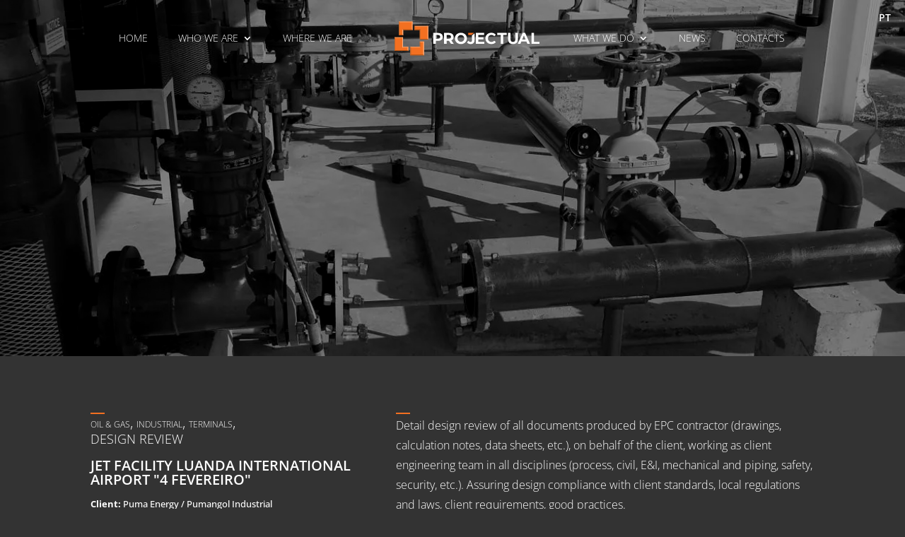

--- FILE ---
content_type: text/css
request_url: https://www.projectual.pt/wp-content/themes/Projectual-Child/style.css?ver=4.27.5
body_size: 11785
content:
/*-------------------------------------------------------
Theme Name: Tema Projectual
Author: Cloudbyte
Author URI: https://cloudbyte.pt/
Template: Divi
Version: 1.0.0
----------------- ADDITIONAL CSS HERE ------------------*/


.single-project .et_pb_gutters3 .et_pb_column_2_5 .et_pb_widget, .et_pb_gutters3.et_pb_row .et_pb_column_2_5 .et_pb_widget {
	margin-bottom: 14px !important;
}

/*****************************
 *  GENERAL RESET *
 ****************************/
body {
	-webkit-font-smoothing: antialiased;
}
 #page-container, .et_pb_section {padding-top:0px !important;}


#main-content {background-color:#333333;}

.centered-inline-logo-wrap { /** LARGURA LOGO POR CAUSA DO FIREFOX **/
	max-width:200px;
}

 /*****************************
  *  GENERAL RESET ** END **
  ****************************/

/*****************************
  *  SCROLL TO TOP POSITION *
  ****************************/

.et_pb_scroll_top.et-pb-icon {bottom:25px;}
 
/*************************************
  *  SCROLL TO TOP POSITION ** END **
  ************************************/
 
 /*****************************
  *  MAIN MENU LOOK *
  ****************************/
 
 #top-menu li {
     padding-right: 40px;
     font-weight: 300;
     text-transform: uppercase;
 }
 @media only screen and (min-width: 981px) {
 .et_header_style_left #et-top-navigation nav>ul>li>a, .et_header_style_split #et-top-navigation nav>ul>li>a {
     padding-bottom: 15px !important;
     }}
 
 #top-menu-nav>ul>li>a:hover, #top-menu li.current-menu-item>a {
     border-bottom:solid 3px #F37021;
     opacity:1;
     transition: all .2s ease-in-out
 }
 #top-menu li.current-menu-item>a{
     color: white;
 }
 
 
 /*****************************
  *  MAIN MENU LOOK ** END **
  ****************************/

/*****************************
 *  LOGO HACKS *
 ****************************/

@media only screen and ( min-width:981px ) {
    #main-header {  } /* normal */
    #main-header.et-fixed-header {margin-top:0px;} /* shrunken header */
	#main-header.et-fixed-header #logo {  } 
	#logo{	
		min-width:205px !important;		
}
	#top-menu li:nth-child(3){
		padding-right:60px;
	}
	#top-menu li:nth-child(5){
		padding-left:50px;
	}
	#top-menu ul.sub-menu li:nth-child(5){
		padding-left:20px;
	}
}
@media (max-width: 980px){
.et_header_style_left #logo, .et_header_style_split #logo {
    margin:20px 0;
	}}

/*****************************
 *  LOGO HACKS * END **
 ****************************/


/*****************************
  *  TWEAKS MOBILE *
  ****************************/

@media (max-width:980px) { 
	.fh_mobile {
		min-height:100vh !important; /* TORNAR ELEMENTO 100% ALTURA */
	}	
	.mouse, .vertical-text, .vertical-line { /** ESCONDER ANIMAÇÃO SCROLL **/
		display:none;
    }

}

/*****************************
  *  TWEAKS MOBILE ** END **
******************************/

/*****************************
  *  TWEAKS LOW RES *
  ****************************/

@media (max-width:1440px) { 
	.smaller_titles .main_title {
		font-size:20px !important;
		line-height: 27px;
	}

}

/*****************************
  *  TWEAKS MOBILE ** END **
******************************/

/*****************************
  *  TORNAR ELEMENTO FIXO *
******************************/
 @media (min-width:980px) {
	#sticky {
		z-index:0;
		position: -webkit-sticky;
		position: sticky;
		top: 0; 
	}
}


/**********************************
*  TORNAR ELEMENTO FIXO ** END **
***********************************/

/*****************************
        *  BUTTONS *
****************************/

a.btn_projectual, button.btn_projectual {
	padding:5px 0px 20px;
	display:inline-block;
	color:white;
	font-weight:600;
}

button.btn_projectual {
    border: none;
    background-color: transparent;
	cursor:pointer;
}

a.btn_projectual:after, button.btn_projectual:after {
    display: inline-block;
    margin: 0 0px 2px 10px;
    height: 2px;
    content: " ";
    text-shadow: none;
    background-color: #f37021;
    width: 20px;
	transition: width .2s ease-in-out
}
a.btn_projectual:hover:before, button.btn_projectual:hover:before {    
    color:#f37021;
	opacity:1;
}

a.btn_projectual:hover:after, .et_pb_blurb_content:hover a.btn_projectual:after, button.btn_projectual:hover:after {    
    width: 50px;
}

.doc_icon:before { /* ADD DOC ICON TO BUTTON */
	font-family: 'ETmodules';
	content:"\62";
	font-weight:200;
	padding-right:5px;
	opacity:.6;
}

.tel_icon:before { /* ADD PHONE ICON TO BUTTON */
	font-family: 'ETmodules';
	content:"\e00b";
	font-weight:200;
	padding-right:10px;
	opacity:.6;
}

.mail_icon:before { /* ADD PHONE ICON TO BUTTON */
	font-family: 'ETmodules';
	content:"\e010";
	font-weight:200;
	padding-right:10px;
	opacity:.6;
}

/*****************************
  *  BUTTONS ** END **
 ****************************/

/*****************************
        *  EFFECTS *
****************************/

.txt_shadow { 
	text-shadow: 1px 1px 3px rgba(0, 0, 0, .5) !important;
}

.bg_transition {
-webkit-transform: translateZ(0) !important;
-moz-transform: translateZ(0) !important;
-ms-transform: translateZ(0) !important;
-o-transform: translateZ(0) !important;
transform: translateZ(0) !important;
	
-webkit-transition: background-image 0.6s ease-in-out !important;
-moz-transition: background-image 0.6s ease-in-out !important;
-ms-transition: background-image 0.6s ease-in-out !important;	
-o-transition: background-image 0.6s ease-in-out !important;
transition: background-image 0.6s ease-in-out !important;
	
-webkit-filter: brightness(.9) contrast(1.2);		
-moz-filter: brightness(.9) contrast(1.2); 
-ms-filter: brightness(.9) contrast(1.2); 
-o-filter: brightness(.9) contrast(1.2); 	
filter: brightness(.9) contrast(1.2);
}

.bg_transition02, .bg_transition03 {
-webkit-transform: translateZ(0) !important;
-moz-transform: translateZ(0) !important;
-ms-transform: translateZ(0) !important;
-o-transform: translateZ(0) !important;
transform: translateZ(0) !important;
	
-webkit-transition: background-image 0.6s ease-in-out !important;
-moz-transition: background-image 0.6s ease-in-out !important;
-ms-transition: background-image 0.6s ease-in-out !important;	
-o-transition: background-image 0.6s ease-in-out !important;
transition: background-image 0.6s ease-in-out !important;
	
}

.bg_transition:hover .et_pb_module, .bg_transition02:hover .et_pb_module { 	/* BG HOVER EFFECT */
    background-color:transparent;
}
.bg_transition:hover .et_pb_module, .bg_transition02:hover .et_pb_module { 	/* BG HOVER EFFECT */
    min-width:100%;
    background-color: rgba(0, 0, 0, .3);
    padding: 50px 0px;
}

/*****************************
  *  EFFECTS ** END **
 ****************************/


/*****************************
*  SIDE NAVIGATION DOTS *
****************************/
ul.et_pb_side_nav .side_nav_item a.active {
	background-color:#f37021 !important;
}
ul.et_pb_side_nav .side_nav_item a {
	width: 3px;
    height: 40px;
	background-color:#999;
}
ul.et_pb_side_nav {
    background: rgba(0,0,0,0.05);
}
.page-id-13 #side_nav_item_id_1 {
	display:none;
}
.page-id-13 #side_nav_item_id_2 {
	
}


/*****************************
*  SIDE NAVIGATION DOTS ** END **
****************************/


/*****************************
*  ICON SCROLL MOUSE *
****************************/

.vertical-text {
	transform: rotate(-90deg);
    transform-origin: bottom left 0;
	margin-left:50px;
	color:#333;
	transition: color .2s ease-in-out;
}

a.scroll_to_btn:hover p {
	color:#F37021;
	transition: color .2s ease-in-out;
}
.vertical-line {
  	position: absolute;
    border-left: 2px solid #f37021;
    height: 50px;
    bottom: 0px;
    left: 20px;
	animation: bounce_intro_line ease-in-out 4s;
    animation-iteration-count: infinite;
    transform-origin: 50% 50%;
    -webkit-animation: bounce_intro_line ease-in-out 4s;
    -webkit-animation-iteration-count: infinite;
    -webkit-transform-origin: 50% 50%;
    -moz-animation: bounce_intro_line ease-in-out 4s;
    -moz-animation-iteration-count: infinite;
    -moz-transform-origin: 50% 50%;
    -o-animation: bounce_intro_line ease-in-out 4s;
    -o-animation-iteration-count: infinite;
    -o-transform-origin: 50% 50%;
    -ms-animation: bounce_intro_line ease-in-out 4s;
    -ms-animation-iteration-count: infinite;
    -ms-transform-origin: 50% 50%;
}
@keyframes bounce_intro_line {
0% {
    transform: translate(0px,0px);
}
15% {
    transform: translate(0px,-9px);
}
30% {
    transform: translate(0px,0px);
}
45% {
    transform: translate(0px,-9px);
}
60% {
    transform: translate(0px,0px);
}
75% {
    transform: translate(0px,-9px);
}
100% {
    transform: translate(0px,0px);
}
}
 .mouse {
	width: 100%;
	height: auto;
}

.scroll_mouse {
	animation-name: scroll_mouse;
	animation-duration: 1.5s;
	animation-timing-function: cubic-bezier(0.650, -0.550, 0.250, 1.500);
	animation-iteration-count: infinite;
	transform-origin: 50% 20.5px;
	will-change: transform, opacity;
	opacity: 1;
}

@keyframes scroll_mouse {

	0%, 20% {
		transform: translateY(0) scaleY(1);
	}
	100% {
		transform: translateY(36px) scaleY(2);
		opacity: 0;
	}
}

/*****************************
*  ICON SCROLL MOUSE ** END **
****************************/


/*****************************
*  HOMEPAGE UL *
****************************/

.list_projectual {
	list-style:none !important;
	line-height: 20px !important;
}

.list_projectual li:before {
    content: "•";
    color: #f37021;
	padding-right:10px;
	font-size:19px;
}

.list_projectual li {
	margin-left: -30px;
	padding-left: 1.5em;
    text-indent:-1.5em;	
	line-height: 2em;
}

.list_projectual li strong {
		font-weight:600;
}

.padding_bottom_20 li {
	padding-bottom:20px;
}

.list_projectual li em {
    font-size: 14px;
}

/*****************************
*  HOMEPAGE UL ** END **
****************************/


/*****************************
*  HOMEPAGE BLURBS 
****************************/
.main_title {
    text-transform:uppercase;
	font-weight:600;
	font-size:30px !important;
	margin:0px;
	line-height:36px;
}

/*****************************
*  HOMEPAGE BLURBS ** END **
****************************/


/*****************************
*  FOOTER *
****************************/

#logo_footer {
	max-width:150px;
	padding-bottom:20px;
}
#footer-widgets {
	padding:6% 0;
}
#footer-widgets .footer-widget li {
    position: relative;
	width:100%;
	margin: 0 auto;
    padding-left: 0px;
}
#footer-widgets .footer-widget li a:hover {
	color: #f37021;
}

@media (min-width: 981px) {
	.et_pb_gutters1.et_pb_footer_columns4 .footer-widget {
    width: 20%;
	}
	.et_pb_gutters1.et_pb_footer_columns4 .footer-widget:last-child {
    width: 20%;
	}
	.et_pb_gutters1.et_pb_footer_columns4 .footer-widget:first-child {
    width: 35%;
	}
}
@media (min-width: 981px) {
.et_pb_gutters1.et_pb_footer_columns4 .footer-widget:last-child {
    width: 24%;
	}
}
.footer_social {
	display:block;
	width:35px !important;
	float:left;
}
.et-social-icon a {
	font-size:18px;
}

#phone_footer, #email_footer, #phone_contactos, #email_contactos, .phone_footer, .email_footer {
	padding-left:5px;
}

@media (max-width: 767px) {
#footer-widgets .footer-widget, .et_pb_gutters1 #footer-widgets .footer-widget {
    padding-top: 40px;
	text-align:center;
}
	.et_pb_gutters1 #footer-widgets .footer-widget:last-child {
	padding-bottom: 40px;
	}
	.et_pb_gutters1 #footer-widgets .footer-widget:first-child p {
	max-width:100% !important;
	}
	.et_pb_gutters1 #footer-widgets .footer-widget .fwidget {
		width:100%;
	}
}
/*****************************
*  FOOTER ** END **
****************************/


/*****************************
*  PROJECTS PAGES *
****************************/

.project_slide .et_pb_gallery_fullwidth .et_pb_gallery_image img {
    -webkit-filter: grayscale(100%) brightness(0.55) contrast(1.1);		
    -moz-filter: grayscale(100%) brightness(0.55) contrast(1.1);
    -ms-filter: grayscale(100%) brightness(0.55) contrast(1.1);
    -o-filter: grayscale(100%) brightness(0.55) contrast(1.1);	
    filter: grayscale(100%) brightness(0.55) contrast(1.1);
	object-fit: cover;
	max-height:70vh;
}
.project_slide .et_pb_gallery_image {
	height:70vh;
	pointer-events: none;
	cursor: default;
	text-decoration: none;
}
.project_slide .et_pb_gallery_image img {
	height:70vh;
	object-fit:cover;
	 -webkit-filter: grayscale(100%) brightness(0.55) contrast(1.1);		
    -moz-filter: grayscale(100%) brightness(0.55) contrast(1.1);
    -ms-filter: grayscale(100%) brightness(0.55) contrast(1.1);
    -o-filter: grayscale(100%) brightness(0.55) contrast(1.1);	
    filter: grayscale(100%) brightness(0.55) contrast(1.1);
}

.et_pb_bg_layout_light .et-pb-controllers .et-pb-active-control {
	background-color:#f37021 !important;
}

.et_pb_bg_layout_light .et-pb-controllers a {
    background-color: rgba(255,255,255,.2);
}

.et_pb_bg_layout_light .et-pb-arrow-next, .et_pb_bg_layout_light .et-pb-arrow-prev {
	color:#f37021 !important;
}

@media (max-width:980px) {
	.project_slide .et_pb_gallery_image img {
		height: 100% ;
		width: auto;
		object-fit: cover;
		
	}
	#main-header {
		background-color:transparent;
	}
	.et_mobile_menu {
		border-top: 1px solid #f37021;
		top: 40px !important;
	}
	.project_slide .et_pb_gallery_image {
		height:70vh;
	}
}

.nav-single {
	margin:20px 0 !important;	
}
.nav-single a {
	text-transform:uppercase;
	font-size: 12px;
    color: #888;
	opacity:.8;
	transition: all 0.3s ease-in-out;		
}
.nav-single {min-height:30px;}

@media (max-width:768px) {
.et_pb_posts_nav .nav-previous {
	margin-bottom: 20px;
}}

.nav-single a:hover {
	font-weight:600;
    color: #f37021;
	opacity:1;
}
.nav-single a:hover .meta-nav {
	font-size:28px;
}
.nav-single a .meta-nav {
	color: #f37021;
	font-size:16px;	
	transition: font-size 0.3s ease-in-out;
}
.single-project.et_pb_pagebuilder_layout .nav-single {
    max-width: 1280px;
	width:100%;
}	
/** .nav-next:before, .nav-previous:after  {
	 content: "Next Project: ";
	 padding-right:10px;
	 text-transform:uppercase;
	font-size:10px;
}
.nav-previous:after  {
	content: " :Previous Project";	
	padding-left:10px;
}
.nav-previous:empty:after, .nav-next:empty:before {
	content: "";	
}**/

/*****************************
* PROJECTS PAGES ** END **
****************************/


/*****************************
* PORTFOLIO PAGE *
****************************/

.page-id-1017 .et_pb_filterable_portfolio_0.et_pb_filterable_portfolio .et_portfolio_image img, .page-id-6948 .et_pb_filterable_portfolio_0.et_pb_filterable_portfolio .et_portfolio_image img {
	object-fit:cover;
	height:200px;
}
@media all and (max-width: 1600px) and (min-width: 1281px) {
	.page-id-1017 .et_pb_filterable_portfolio_0.et_pb_filterable_portfolio .et_portfolio_image img, .page-id-6948 .et_pb_filterable_portfolio_0.et_pb_filterable_portfolio .et_portfolio_image img {
	height:300px;
	}
}
@media (min-width: 1601px) {
	.page-id-1017 .et_pb_filterable_portfolio_0.et_pb_filterable_portfolio .et_portfolio_image img, .page-id-6948 .et_pb_filterable_portfolio_0.et_pb_filterable_portfolio .et_portfolio_image img {
	height:450px;
}
}
@media only screen and (max-width: 981px) {
.page-id-1017 .et_pb_filterable_portfolio_0.et_pb_filterable_portfolio .et_portfolio_image img, .page-id-6948 .et_pb_filterable_portfolio_0.et_pb_filterable_portfolio .et_portfolio_image img {
	height:200px;
}	
}
.page-id-1017 .et_pb_filterable_portfolio_0.et_pb_filterable_portfolio .et_pb_module_header, .page-id-1017 .et_pb_filterable_portfolio_0.et_pb_filterable_portfolio .post-meta, .page-id-6948 .et_pb_filterable_portfolio_0.et_pb_filterable_portfolio .et_pb_module_header, .page-id-6948 .et_pb_filterable_portfolio_0.et_pb_filterable_portfolio .post-meta {
	padding-right:20px;
	margin-left:10px;
}

/*****************************
* PORTFOLIO PAGE ** END **
****************************/


/*****************************
* PORTFOLIO FILTRO *
****************************/

.et_pb_filterable_portfolio .et_pb_portfolio_items_wrapper {
	padding-top: 10px;
}

.et_pb_portfolio_item {
	margin-bottom:60px !important;
}

.et_pb_portfolio_item h3 a:first-child:before {
	content:"";
	display: block;
    margin: 0 0px 2px 0px;
    height: 2px;
    text-shadow: none;
    background-color: #f37021;
    width: 20px;
	transition: width .2s ease-in-out;
	margin-bottom:5px;	
}

.et_pb_portfolio_item h3 a:first-child:hover:before {
	width:30px;
}
.et_pb_portfolio_item a:hover, .et_pb_portfolio_filters li a:hover {
	color: #f37021 !important;	
}
.et_pb_portfolio_item a:hover, .et_pb_portfolio_filters li {
	padding-top:20px;
	min-height:45px;
}
.et_pb_portfolio_item a:hover, .et_pb_portfolio_filters li.top_filter {
	font-size:14px !important;
	font-weight:600 !important;
}
.et_pb_portfolio_filters li a {
    padding: 5px 20px !important;
    /*border-right: 1px solid #666 !important;*/
	border-right: none !important;
	border-width: 0px 1px 0px 0px !important;
    color: #fff !important;
    background-color: transparent !important;
}
.et_pb_filterable_portfolio .et_pb_portfolio_filters li a.active {
    border-right: none !important;
}

.et_pb_filterable_portfolio li:last-child a {border-radius:0px !important;}

.et_pb_portfolio_filter_all {
	opacity:.8;
	color:white;
	border:none !important;
}
.et_pb_filterable_portfolio .et_pb_portfolio_filters li a.active {
	background-color:#f37021 !important;	
	transition: background-color .8s ease-in-out;
}
.et_pb_filterable_portfolio .et_pb_portfolio_filters   li a.active:hover {
	color:#fff !important;	
}
.et_pb_portfolio_filter_all a {
	border:none !important;
}
.et_pb_portfolio_filter_all:hover {	
	opacity:1;
	color:white;
}
.et_pb_filterable_portfolio .et_pb_portfolio_filters li a.active {
	border-radius:3px !important;
	border:none !important;
}

@media (max-width: 767px) {
.et_pb_column .et_pb_filterable_portfolio .et_pb_portfolio_filters li {
    width: 50%;
    padding-top: 20px;
	text-align:center;
	min-height:60px;
}
.et_pb_column .et_pb_filterable_portfolio .et_pb_portfolio_filters li.et_pb_portfolio_filter_all {
		width:100%;
}
.et_pb_portfolio_filters li a {
    padding: 5px 10px !important;
}
}

/*****************************
* PORTFOLIO FILTRO ** END **
****************************/


/*****************************
* PÁGINA PROJECTS *
****************************/

.single_header_img img {
	height:50vh !important;
	object-fit:cover;
	-webkit-filter: grayscale(100%) brightness(0.55) contrast(1.1);		
    -moz-filter: grayscale(100%) brightness(0.55) contrast(1.1);
    -ms-filter: grayscale(100%) brightness(0.55) contrast(1.1);
    -o-filter: grayscale(100%) brightness(0.55) contrast(1.1);	
    filter: grayscale(100%) brightness(0.55) contrast(1.1);
}

/*****************************
* PÁGINA PROJECTS ** END **
****************************/


/*****************************
* WIDGETS PROJECTS *
****************************/
.widget_project_meta {
	text-transform:uppercase;
	font-size: 12px;
	color:white;
	
}
.widget_project_meta a {
	text-transform:none;
	padding-top:10px;
	font-size: 12px;
	opacity:.4;
	transition: all 0.3s ease-in-out;
}

.widget_project_meta a:hover, .widget_project_category a:hover {color: #f37021;opacity:1;}

.widget_project_category a:before, .widget_project_category a:last-child:after {	
	content:"";
	display: block;
    margin: 0 0px 2px 0px;
    height: 2px;
    text-shadow: none;
    background-color: #f37021;
    width: 20px;
	transition: width .2s ease-in-out	
}
.widget_project_category a:last-child:after {
	width: 0px;
}
.widget_project_category a:last-child:before, .widget_project_category a:nth-child(1n+2):not(:last-child):before {	
	display:none;
}
.widget_project_category a {	
	font-size:12px;
}

.widget_project_category a:last-child {	
	display:block;
	font-size:18px;
}
.widget_project_category a:hover:before {
	width:30px;
}
.widget_project_category a:last-child:hover:after {
	width:30px;
}
.widget_project_category {
	font-weight:300;
	font-size:20px;
	text-transform:uppercase;
	color:white;
	margin-bottom:15px;
}
.widget_project_category a {
	transition: all 0.3s ease-in-out;	
}
.single-project .widget_custom_html {
	margin:0px !important;
	padding:0px !important;
}

/*****************************
* WIDGETS PROJECTS ** END **
****************************/

.btn-mapa {
    width: 130px;
    padding: 10px;
    margin: 5px;
	color: #ffffff!important;
    background-color: #333333!important;
    border: solid 1px #5d5d5d;
}

.btn-mapa:hover {
	/*background-color: #f37021;*/
	color : #f37021 !important;
}

.map-button-group-menu {
	/* z-index: 2 !important;
	text-align: center !important;*/
	display: flex;
    list-style-type: none;
}
	
.map-button-group-menu ul {
	list-style-type: none;
	overflow: hidden;
	background-color: #333333;
	margin: auto;
	display: flex;
		/*Ajusta para mobile*/
	max-width: 90vw;
	flex-wrap: wrap;
}

/*
.map-button-group-menu li {
    display: inline-flex;
    width: 140px;
    background: #f37021;
}

.map-button-group-menu li a {
  display: block;
  color: white;
  text-align: center;
  padding: 16px;
  text-decoration: none;
}

.map-button-group-menu li a:hover {
  background-color: #111111;
}
*/

.custom_top_border:before {
	content:"";
	display: block;
    margin: 0 0px 2px 0px;
    height: 2px;
    text-shadow: none;
    background-color: #f37021;
    width: 20px;
}
.custom_breadcrumbs {
	text-transform:uppercase;
	font-size:12px;
}
.custom_breadcrumbs a {
	transition: opacity 0.3s ease-in-out;	
	opacity:.8;
}
.custom_breadcrumbs a:hover {
	opacity:1;
}

nav li ul {
    top: 28px;
    position: absolute;
    padding: 10px 0;
}
#top-menu li.current-menu-ancestor>a {
	color:#fff;
	border-bottom: solid 3px #F37021;
    opacity: 1;
    transition: all .2s ease-in-out;
}
#top-menu .sub-menu li.current-menu-item>a {
	border:none;
}
#top-menu .sub-menu li.menu-item>a {
	font-size:12px;
}
#top-menu .sub-menu li.menu-item>a:hover {
	color:#f37021;
}
#top-menu .sub-menu li.current-menu-item>a:after {
	content:"";
	display: block;
    margin: 0 0px 2px 0px;
    height: 2px;
    text-shadow: none;
    background-color: #f37021;
    width: 20px;
}

.et_pb_toggle_open .et_pb_toggle_title:before {
display: block !important;
content: "\e04f";
color: #555 !important;
}

.et_pb_toggle_open .et_pb_toggle_title:hover:before {
color: #f37021 !important
}

/***** img recomendações *****/

.recomendacao_container {
	display: flex;
	flex-direction: row;
	justify-content: flex-start;
	align-items: flex-start;
	flex-wrap: wrap;
}
.recomendacao_container img {
	padding:40px 20px 40px 0px;
}


/** MAPBOX **/

#map, #map canvas {
	width:100%;
}

.marker {
  background-image: url('https://www.projectual.pt/wp-content/uploads/2020/11/point-amarelo.svg');
  background-size: contain;
  width: 10px;
  height: 10px;
  cursor: pointer;
/**-webkit-filter: drop-shadow( 0px 3px 2px rgba(0, 0, 0, .3));
  filter: drop-shadow( 0px 3px 2px rgba(0, 0, 0, .2));**/
	
 -webkit-box-shadow: 0px 9px 0px -2px rgba(0,0,0,0.1);
	-moz-box-shadow: 0px 9px 0px -2px rgba(0,0,0,0.1);
	box-shadow: 0px 9px 0px -2px rgba(0,0,0,0.1); 
}

.marker2 {
  background-image: url('/wp-content/uploads/2020/12/location-pin-projectual-sede.svg');
  background-size: contain;
  width: 23px;
  height: 31px;
  cursor: pointer;
	
 -webkit-box-shadow: 0px 9px 0px -2px rgba(0,0,0,0.1);
	-moz-box-shadow: 0px 9px 0px -2px rgba(0,0,0,0.1);
	box-shadow: 0px 9px 0px -2px rgba(0,0,0,0.1); 
}

.marker3 {
  background-image: url('/wp-content/uploads/2020/11/point-laranja.svg');
  background-size: contain;
  width: 10px;
  height: 10px;
  cursor: pointer;

 -webkit-box-shadow: 0px 9px 0px -2px rgba(0,0,0,0.1);
	-moz-box-shadow: 0px 9px 0px -2px rgba(0,0,0,0.1);
	box-shadow: 0px 9px 0px -2px rgba(0,0,0,0.1); 
}

.marker-mocambique {
  background-image: url('/wp-content/uploads/2020/12/location-pin-projectual-mozambique.svg');
  background-size: contain;
  width: 39px;
  height: 31px;
  cursor: pointer;
	
 -webkit-box-shadow: 0px 9px 0px -2px rgba(0,0,0,0.1);
	-moz-box-shadow: 0px 9px 0px -2px rgba(0,0,0,0.1);
	box-shadow: 0px 9px 0px -2px rgba(0,0,0,0.1); 
}

.marker-angola {
  background-image: url('/wp-content/uploads/2020/12/location-pin-projectual-angola-3.svg');
  background-size: contain;
  width: 39px;
  height: 31px;
  cursor: pointer;
	
 -webkit-box-shadow: 0px 9px 0px -2px rgba(0,0,0,0.1);
	-moz-box-shadow: 0px 9px 0px -2px rgba(0,0,0,0.1);
	box-shadow: 0px 9px 0px -2px rgba(0,0,0,0.1); 
}

.map-icon-legenda {
	padding-left: 10px;
}
.map-text-legenda {
	padding-left: 32px;
}
.map-icon-space {
	margin-bottom: 30px;
}

.mapboxgl-popup {
  max-width: 200px;
}

.mapboxgl-popup-content {
  text-align: center;
  font-family: 'Open Sans', sans-serif;
}

.mapboxgl-popup-content h3 {
    font-size: 12px;
    font-weight: 700;
	text-transform:uppercase;
}


/* ---------- FORMINATOR FORMS ---------- */

/*** General settings ***/
form .hide_label div.forminator-field label.forminator-label {display: none !important;} /* hide label */

.forminator-ui.forminator-design--flat .forminator-consent .forminator-checkbox-box {
	color: #555 !important; 
	background-color: #f7f7f7 !important;
}

.forminator-error-message {
	font-size: 12px;
    font-family: inherit;
    font-weight: 500;
	background-color: #F9E4E8;
    color: #E04562;
}
.forminator-response-message.forminator-success {background-color: #BCEEE6;}

/*** Labels ***/
.forminator-ui.forminator-design--flat .forminator-label {
	font-size: 14px !important; 
	font-weight:500 !important; 
	color: #FFF !important;	
	margin-bottom: 10px !important;
}

/*** Inputs and textareas settings ***/
.forminator-ui.forminator-design--flat .forminator-input, .forminator-ui.forminator-design--flat .forminator-textarea {
	color: #555 !important;
	font-size: 14px;
	font-weight: 400 !important;
	background-color: #f7f7f7 !important;
}

/*** Send button ***/
.forminator-ui.forminator-design--flat button.forminator-button.forminator-button-submit {
	color: #f37021 !important;
    font-weight: 600 !important;
    font-size: 12px !important;
    text-transform: uppercase;
	padding: 15px 20px;
	background-color: transparent !important;
	border: 1px solid #f37021 !important;
	
}

.forminator-ui.forminator-design--flat button.forminator-button.forminator-button-submit:hover {
	background-color: #f37021 !important;
	border: 1px solid #f37021 !important;
	color: #f7f7f7 !important;
	box-shadow: none !important; /* remove shadow */
}

/*** Select dropdown settings ***/
.forminator-ui.forminator-design--flat .select2 .selection {
    background-color: #f7f7f7 !important;
    padding: 2px !important;
    font-weight: 400 !important;
	color: #555 !important;
}

.select2-selection__rendered, .select2-results__option {
	font-size: 14px !important;
	font-weight: 400 !important;
	padding: 5px 15px !important;
}
.forminator-select-dropdown-container--open .forminator-dropdown--flat {background-color: #fff !important;} /* change background color from dropdown select list */
.forminator-select-dropdown-container--open .forminator-dropdown--flat .select2-results .select2-results__options .select2-results__option.select2-results__option--selected {background-color: #ddd !important;}


/** CUSTOM COLUMNS **/

@media (max-width: 760px) {
    .twoX2 .et_pb_column{
        max-width: 47.25% !important;
    }
/* these bottom two are for a three column row */
    .twoX2 .et_pb_column.et_pb_column_1_3:nth-of-type(3) {
        margin: 0 25%; /*this centers the third column */
    }
    .twoX2 .et_pb_column_1_3:nth-of-type(2) {
       float: right; /* this puts space between the first and second columns */
    }
/* these bottom two are for a five column row */
	 .twoX2 .et_pb_column_1_6:nth-child(2n+0) {
       margin-left: 5% !important; /* this puts space between the first and second columns */
    }    	
}


/** MORE PROJECTS **/

.more_projects_content {
    width: 100%;
    height: 280px;       
	overflow-y: hidden;
	 -webkit-transition: all 1s;
    -moz-transition: all 1s;
    -o-transition: all 1s;
    transition:all 1s;
}
.more_projects_wrapper {
	 -webkit-transition: all 1s;
    -moz-transition: all 1s;
    -o-transition: all 1s;
    transition:all 1s;
}

.more_projects_content:after {
  	content: "";
    position: absolute;
    z-index: 1;
    bottom: 19px;
    left: 0;
    pointer-events: none;
    background: rgb(47,47,47);
    background: linear-gradient(0deg,rgba(47,47,47,1) 45%,rgba(47,47,47,0) 100%);
    width: 100%;
    height: 8em;
}

.more_projects_content_fullheight {
    height: auto;
	 -webkit-transition: all 1s;
    -moz-transition: all 1s;
    -o-transition: all 1s;
    transition:all 1s;
	
}

.seeall_btn {
	width: 100%;
	margin: 0 auto;
	text-align:center;
	background: rgb(47,47,47);
	font-size: 32px;
}


/** PROJECTS THUMBNAILS **/

@media only screen and (max-width: 1367px) {
#main-content .et_pb_gallery_grid .et_pb_gallery_item,
#main-content .et_pb_gallery_grid .column_width,
#main-content .et_pb_gallery_grid .et_pb_gallery_image,
#main-content .et_pb_gallery_grid .et_pb_gallery_image.portrait img
{
    width: 125px !important;
}
}
/** .projects_tumbnail_gallery .et_pb_gallery_image.landscape img{
	-webkit-filter: grayscale(100%) brightness(0.55) contrast(1.1);		
    -moz-filter: grayscale(100%) brightness(0.55) contrast(1.1);
    -ms-filter: grayscale(100%) brightness(0.55) contrast(1.1);
    -o-filter: grayscale(100%) brightness(0.55) contrast(1.1);	
    filter: grayscale(100%) brightness(0.55) contrast(1.1);
transition: all 0.3s ease-in-out;
}

.projects_tumbnail_gallery .et_pb_gallery_image.landscape a:hover img{
	-webkit-filter: none;		
-moz-filter: none;
-ms-filter: none;
-o-filter: none;	
filter: none;
}
**/


/** TABLET FIXES **/

@media (min-width: 768px) and (max-width: 1024px) and (orientation: landscape) {
	.et_pb_svg_logo.et_header_style_split .centered-inline-logo-wrap #logo {
		height:40px;		
	} 
	.et_header_style_left #et-top-navigation nav>ul>li>a, .et_header_style_split #et-top-navigation nav>ul>li>a {
		font-size:12px;
	}
	#top-menu li {
		padding-right: 30px;
	}
	#top-menu li:nth-child(3) {
		padding-right: 20px;
	}
	#top-menu li:nth-child(5) {
		padding-left: 20px;
	} 
	
	.et_pb_gutters1.et_pb_footer_columns4 .footer-widget:first-child {
		padding-right:30px;
	}
	#main-footer .container {width:90%}
}


/** TABLET FIXES iPad PRO **/

/* Portrait */
@media only screen 
  and (min-width: 1024px) 
  and (max-height: 1366px) 
  and (orientation: portrait) 
  and (-webkit-min-device-pixel-ratio: 1.5) {
	  .et_pb_svg_logo.et_header_style_split .centered-inline-logo-wrap #logo {
		height:40px;		
	} 
	.et_header_style_left #et-top-navigation nav>ul>li>a, .et_header_style_split #et-top-navigation nav>ul>li>a {
		font-size:12px;
	}
	#top-menu li {
		padding-right: 30px;
	}
	#top-menu li:nth-child(3) {
		padding-right: 20px;
	}
	#top-menu li:nth-child(5) {
		padding-left: 20px;
	}  
}


/** TEAM PAGE **/

.et_pb_team_member_image img {
	max-width: 100%;
    height: 145px;
    width: 100%;
    object-fit: cover;	
}


/** GALLERY MODULE - Several pages **/

@media only screen and (max-width: 1367px) {
	#main-content .office_gallery.et_pb_gallery.et_pb_gallery_grid .et_pb_gallery_item {
		width: 33.3% !important;
	}
	#main-content .office_gallery.et_pb_gallery.et_pb_gallery_grid .et_pb_gallery_item .et_pb_gallery_image {
		width: 100% !important;
	}
}

/* On mobile screens */
@media only screen and (max-width: 767px) {
	#main-content .office_gallery.et_pb_gallery.et_pb_gallery_grid .et_pb_gallery_item {
		width: 100% !important;
	}
	#main-content .office_gallery.et_pb_gallery.et_pb_gallery_grid .et_pb_gallery_item .et_pb_gallery_image {
		width: 100% !important;
	}
}


/** NOTICIAS **/

.single-post .container {
	max-width:980px;
}
.single-post .et_post_meta_wrapper h1.entry-title {
	color:#ddd;
}

body.single-post .et_pb_title_featured_container img {
    width: 100%;
	height: auto !important;
    max-height: 600px !important;
    object-fit: cover;
}


/** TOP BAR - LANGUAGE SWITCHER **/

#top-header {
    width: 60px;
    right: 0 !important;
    left: unset !important;
}
body.et_fixed_nav.et_secondary_nav_enabled #main-header {
	top:0px !important;
}
.et_fullwidth_secondary_nav #top-header .container {
    padding-right: 20px !important;
	padding-left:0px !important;
	padding-top: 18px;
}
.et-fixed-header#top-header {
	background-color:transparent !important;
}


/* CHRISTMAS POPUP */
#close_cross {
	display:none !important;
}

 /* MAP BUTTONS */
.map-fly-to-button {
  		background: linear-gradient(to right,#F37021 0%,#F37021 10%,#3F3F3F 10%,#3F3F3F 100%);
  		color:#fff;
  		width:100%;
  		height:60px;
  		border:none;
  		padding: 20px;
  		margin: 5px 10px;
      	display:block;
      	text-align:center;
}

.map-fly-to-button:hover {
  		background: linear-gradient(to right,#F37021 0%,#F37021 10%,#444444 10%,#444444 100%);
  		color:#fff;
  		width:100%;
  		height:60px;
  		border:none;
  		padding: 20px;
  		margin: 5px 10px;
      	display:block;
      	text-align:center;
}

.map-onde-estamos {
	    margin-top: 36px !important;
}


@media only screen and (max-width: 1920px) {
	.map-onde-estamos {
		margin-left: -26% !important;
		width: 135% !important;
	}
	
	.map-fly-to-button {
		margin: 10px -40px !important;
	}
		
}
  
@media only screen and (max-width: 1680px) {
	.map-onde-estamos {
		margin-left: -10% !important;
		width: 112%!important;
		margin-top: 42px !important;
	}
	
	.map-fly-to-button {
		margin: 10px -20px !important;
		width: 75% !important;
	}
		
}
  
@media only screen and (max-width: 1280px) {
	.map-onde-estamos {
		margin-left: -5%!important;
		width: 100%!important;
	}
	
	.map-fly-to-button {
		margin: 10px 48px!important;
		width: 68%!important;
	}
}


/* LANG ITEM FIX */

@media only screen and (max-width:414px) {
	.lang-item {
		position: absolute;
		top: -170px;
		right: -20px;
		display: block !important;
		visibility: visible !important;
	}
	
	.map-onde-estamos {
	    margin-top: 0px !important;
		width:auto !important;
		min-width: 414px !important;
		margin-left:0px !important;
		z-index: 1 !important;
   }
	
	.map-fly-to-button {
		background: linear-gradient(to right,#F37021 0%,#F37021 10%,#3F3F3F 10%,#3F3F3F 100%);
		color: #fff;
    	width: 170px;
    	height: 40px;
    	border: none;
    	padding: 10px;
    	margin: 10px 10px 10px 10px!important;
    	display: inline-grid !important;
    	text-align: center;
    	margin-left: 10px !important;
	}
	
	.map-fly-to-button:hover {
  		background: linear-gradient(to right,#F37021 0%,#F37021 10%,#525252 10%,#525252 100%);
  		color: #fff;
    	width: 170px;
    	height: 40px;
    	border: none;
    	padding: 10px;
    	margin: 10px 10px 10px 10px!important;
    	display: block;
    	text-align: center;
    	margin-left: 10px !important;
  }
}

@media only screen and (max-width:375px) {
	.lang-item {
		position: absolute;
    	top: -170px;
    	right: -20px;
		display: block !important;
		visibility: visible !important;
	}
	
	.map-onde-estamos {
	    margin-top: 36px !important;
		width:auto !important;
		min-width: 375px !important;
		margin-left:0px !important;
   }
	
	.map-fly-to-button {
    	background: linear-gradient(to right,#F37021 0%,#F37021 10%,#3F3F3F 10%,#3F3F3F 100%);
    	color: #fff;
    	width: 150px;
    	height: 40px;
    	border: none;
    	padding: 10px;
    	margin: 10px 10px 10px 10px!important;
    	display: inline-grid !important;
    	text-align: center;
    	margin-left: 10px !important;
	}
	
	.map-fly-to-button:hover {
  		background: linear-gradient(to right,#F37021 0%,#F37021 10%,#525252 10%,#525252 100%);
  		color: #fff;
    	width: 150px;
    	height: 40px;
    	border: none;
    	padding: 10px;
    	margin: 10px 10px 10px 10px!important;
    	display: block;
    	text-align: center;
    	margin-left: 10px !important;
  }
}

@media only screen and (max-width:360px) {
	.lang-item {
		position: absolute;
    	top: -170px;
    	right: -20px;
		display: block !important;
		visibility: visible !important;
	}
	
	.map-onde-estamos {
	    margin-top: 36px !important;
		width: auto !important;
		min-width: 350px !important;
		margin-left:0px !important;
   }
	
	.map-fly-to-button {
    	background: linear-gradient(to right,#F37021 0%,#F37021 10%,#3F3F3F 10%,#3F3F3F 100%);
   	 	color: #fff;
    	width: 150px;
    	height: 40px;
    	border: none;
    	padding: 10px;
    	margin: 10px 10px 10px 10px!important;
    	display: inline-grid !important;
    	text-align: center;
    	margin-left: 10px !important;
	}
	
	.map-fly-to-button:hover {
  		background: linear-gradient(to right,#F37021 0%,#F37021 10%,#525252 10%,#525252 100%);
  		color: #fff;
    	width: 150px;
    	height: 40px;
    	border: none;
    	padding: 10px;
    	margin: 10px 10px 10px 10px!important;
    	display: block;
    	text-align: center;
    	margin-left: 10px !important;
  }
}

@media (max-width: 767px) {
		.btn-mapa {
			width: calc(45vw - 20px);
	}
}	

.youarehere {color:white; background:green;}

.btn-mapa {
	color:white !important;
	background: #333 !important;
}

.btn-mapa-active {
	background: #f37021 !important;
}

.et_pb_team_member_description {position: relative !important;} /* Position Linkedin icon inside image */

